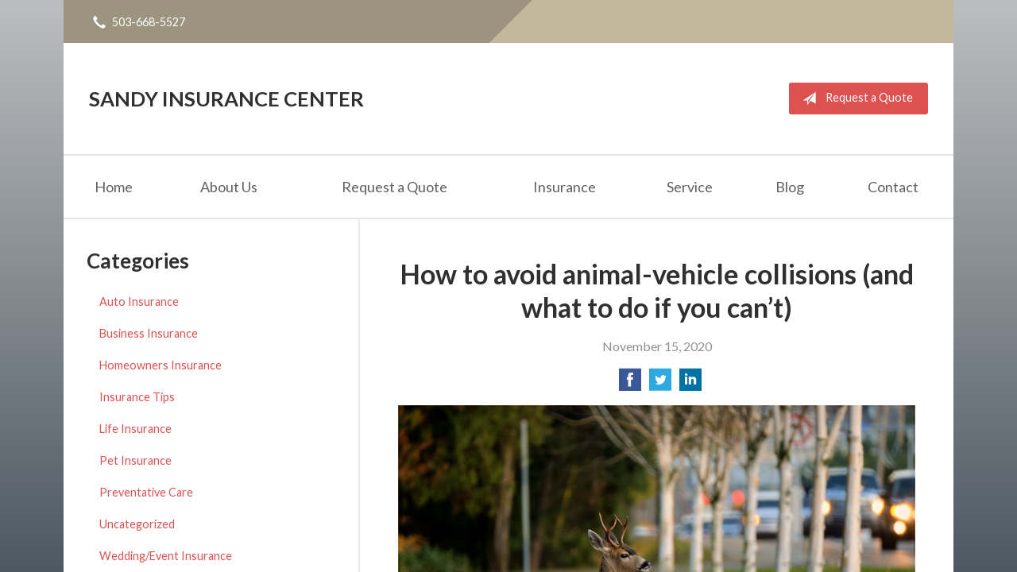

--- FILE ---
content_type: text/html; charset=UTF-8
request_url: https://sandyins.com/how-to-avoid-animal-vehicle-collisions-and-what-to-do-if-you-cant/
body_size: 6743
content:
<!DOCTYPE html>
<!--[if lt IE 7]><html class="ie9 ie8 ie7 ie6" lang="en"><![endif]-->
<!--[if IE 7]><html class="ie9 ie8 ie7" lang="en"><![endif]-->
<!--[if IE 8]><html class="ie9 ie8" lang="en"><![endif]-->
<!--[if IE 9]><html class="ie9" lang="en"><![endif]-->
<!--[if gt IE 9]><!--><html lang="en"><!--<![endif]-->
<head>
  <!-- Google Font -->
  <script type="text/javascript">
    WebFontConfig = {
      google: { families: [ 'Lato:400,700,300,400italic:latin' ] }
    };
    (function() {
      var wf = document.createElement('script');
      wf.src = 'https://ajax.googleapis.com/ajax/libs/webfont/1/webfont.js';
      wf.type = 'text/javascript';
      wf.async = 'true';
      var s = document.getElementsByTagName('script')[0];
      s.parentNode.insertBefore(wf, s);
    })();
  </script>

  <meta charset="utf-8">
  <meta http-equiv="X-UA-Compatible" content="IE=edge,chrome=1">
  <meta name="viewport" content="width=device-width, initial-scale=1.0">

  
  <title>How to avoid animal-vehicle collisions (and what to do if you can’t)</title>
  <meta name="description" content="Here are some tips to avoid animal collisions when you’re behind the wheel — as well as some guidelines to follow if you ever do hit an animal.">
  <meta property="og:title" content="How to avoid animal-vehicle collisions (and what to do if you can’t)" />
  <meta property="og:description"content="Here are some tips to avoid animal collisions when you’re behind the wheel — as well as some guidelines to follow if you ever do hit an animal."/>
  <meta name="twitter:title" content="How to avoid animal-vehicle collisions (and what to do if you can’t)">
  <meta name="twitter:description" content="Here are some tips to avoid animal collisions when you’re behind the wheel — as well as some guidelines to follow if you ever do hit an animal.">

  

  <script type="application/ld+json">
  {
    "@context": "https://schema.org",
    "@type": "InsuranceAgency",
    "name": "Sandy Insurance Center",
    "image": "https://sbagents.s3-us-west-2.amazonaws.com/sitebuilder.jpg",
    "@id": "https://sandyins.com/#InsuranceAgency",
    "url": "https://sandyins.com",
    "telephone": "503-668-5527",
    "priceRange": "Call for pricing",
    "address": {
      "@type": "PostalAddress",
      "streetAddress": "39075 Proctor Blvd Suite A",
      "addressLocality": "Sandy",
      "addressRegion": "OR",
      "postalCode": "97055",
      "addressCountry": "US"
    },
        "sameAs": [
          ]
  }
  </script>


  
  <link rel="canonical" href="https://www.facebook.com/notes/safeco-insurance/how-to-avoid-animal-vehicle-collisions-and-what-to-do-if-you-cant/10157223206636254" />
  
  <!-- Stylesheets -->
  <link rel="stylesheet" type="text/css" media="all" href="/wp-content/themes/sb5/dist/css/styles.min.css">
  
  <!--[if lt IE 9]>
  <script src="http://html5shim.googlecode.com/svn/trunk/html5.js"></script>
  <![endif]-->

  <meta name='robots' content='max-image-preview:large' />
<link rel='dns-prefetch' href='//ajax.googleapis.com' />
<style id='wp-img-auto-sizes-contain-inline-css' type='text/css'>
img:is([sizes=auto i],[sizes^="auto," i]){contain-intrinsic-size:3000px 1500px}
/*# sourceURL=wp-img-auto-sizes-contain-inline-css */
</style>
<link rel="https://api.w.org/" href="https://sandyins.com/wp-json/" /><link rel="alternate" title="JSON" type="application/json" href="https://sandyins.com/wp-json/wp/v2/posts/92" /><link rel="canonical" href="/how-to-avoid-animal-vehicle-collisions-and-what-to-do-if-you-cant/" />

</head>
<body class="wp-singular post-template-default single single-post postid-92 single-format-standard wp-theme-sb5">

<div id="snap-content" class="snap-content">

  
  <div class="mobile-topbar">
    <ul>
      <li><a href="#" aria-label="Menu" class="btn-drawer-trigger"><span class="icon icon-menu"></span></a></li>

      
        <li><a href="tel:503-668-5527"><span class="icon icon-earphone"></span> Call Us</a></li>
      
      <li><a href="/request-a-quote/" onClick="ga('send', 'event', { eventCategory: 'Quote Referral', eventAction: 'Click', eventLabel: 'sandyins.com/how-to-avoid-animal-vehicle-collisions-and-what-to-do-if-you-cant/'});"><span class="icon icon-send"></span> Request Quote</a></li>
    </ul>
  </div>

  <div class="container">

    <div class="topbar">
      <div class="float-left">

        <ul class="quicklinks">

    
        <li><a href="tel:503-668-5527"><span class="icon icon-earphone"></span> 503-668-5527</a></li>
    
</ul>

      </div>
      <div class="float-right">
      
        
      </div>
      <div class="pattern"></div>
    </div><!-- .topbar -->

    <header class="header">
      <div class="inner">

        <div class="flex">

          <div class="logo-wrap">
            
<a href="/" class="logo">Sandy Insurance Center</a>
          </div>

          <div class="links">
            <a href="/request-a-quote/" class="button red small" onClick="ga('send', 'event', { eventCategory: 'Quote Referral', eventAction: 'Click', eventLabel: 'sandyins.com/how-to-avoid-animal-vehicle-collisions-and-what-to-do-if-you-cant/'});">
                <span class="icon icon-send"></span> Request a Quote
            </a>
          </div><!-- .links -->

        </div><!-- .flex -->

      </div><!-- .inner -->

      <nav class="nav">
        <ul>

          <li class="page_item page-item-1"><a href="/">Home</a></li>
<li class="page_item page-item-2 page_item_has_children"><a href="/about-us/">About Us</a>
<ul class='children'>
	<li class="page_item page-item-43"><a href="/about-us/companies-we-represent/">Companies We Represent</a></li>
	<li class="page_item page-item-10"><a href="/about-us/why-an-independent-agent/">Why an Independent Agent?</a></li>
</ul>
</li>
<li class="page_item page-item-7"><a href="/request-a-quote/">Request a Quote</a></li>
<li class="page_item page-item-4 page_item_has_children"><a href="/insurance/">Insurance</a>
<ul class='children'>
	<li class="page_item page-item-11 page_item_has_children"><a href="/insurance/vehicle/">Vehicle</a>
	<ul class='children'>
		<li class="page_item page-item-16"><a href="/insurance/vehicle/auto/">Auto</a></li>
		<li class="page_item page-item-17"><a href="/insurance/vehicle/motorcycle/">Motorcycle</a></li>
		<li class="page_item page-item-18"><a href="/insurance/vehicle/classic-car/">Classic Car</a></li>
		<li class="page_item page-item-19"><a href="/insurance/vehicle/boat-watercraft/">Boat &amp; Watercraft</a></li>
		<li class="page_item page-item-20"><a href="/insurance/vehicle/motorsport-atv/">Motorsport &amp; ATV</a></li>
		<li class="page_item page-item-21"><a href="/insurance/vehicle/rv-motorhome/">RV &amp; Motorhome</a></li>
	</ul>
</li>
	<li class="page_item page-item-12 page_item_has_children"><a href="/insurance/property/">Property</a>
	<ul class='children'>
		<li class="page_item page-item-22"><a href="/insurance/property/homeowners/">Homeowners</a></li>
		<li class="page_item page-item-23"><a href="/insurance/property/renters/">Renters</a></li>
		<li class="page_item page-item-24"><a href="/insurance/property/condo/">Condo</a></li>
		<li class="page_item page-item-25"><a href="/insurance/property/landlord/">Landlord</a></li>
		<li class="page_item page-item-26"><a href="/insurance/property/flood/">Flood</a></li>
		<li class="page_item page-item-27"><a href="/insurance/property/earthquake/">Earthquake</a></li>
		<li class="page_item page-item-28"><a href="/insurance/property/umbrella/">Umbrella</a></li>
	</ul>
</li>
	<li class="page_item page-item-13 page_item_has_children"><a href="/insurance/business/">Business</a>
	<ul class='children'>
		<li class="page_item page-item-29"><a href="/insurance/business/business-owners-policy/">Business Owners Policy</a></li>
		<li class="page_item page-item-30"><a href="/insurance/business/commercial-property/">Commercial Property</a></li>
		<li class="page_item page-item-31"><a href="/insurance/business/commercial-umbrella/">Commercial Umbrella</a></li>
		<li class="page_item page-item-32"><a href="/insurance/business/general-liability/">General Liability</a></li>
		<li class="page_item page-item-33"><a href="/insurance/business/commercial-auto/">Commercial Auto</a></li>
		<li class="page_item page-item-34"><a href="/insurance/business/workers-compensation/">Workers&#8217; Compensation</a></li>
		<li class="page_item page-item-35"><a href="/insurance/business/surety-bonds/">Surety Bonds</a></li>
	</ul>
</li>
</ul>
</li>
<li class="page_item page-item-5"><a href="/service/">Service</a></li>
<li class="page_item page-item-8 current_page_parent"><a href="/blog/">Blog</a></li>
<li class="page_item page-item-9"><a href="/contact/">Contact</a></li>

        </ul>
      </nav>
    </header><!-- .header -->

<div class="main">

    <article class="content">

        
        <header class="article-header">
            <h1>How to avoid animal-vehicle collisions (and what to do if you can’t)</h1>
            <p class="text-soften">November 15, 2020</p>

            <ul class="social">
                <li>
                    <a class="share" href="https://www.facebook.com/sharer/sharer.php?u=http://sandyins.com/how-to-avoid-animal-vehicle-collisions-and-what-to-do-if-you-cant/" aria-label="Share on Facebook">
                        <span class="icon icon-facebook"></span>
                    </a>
                </li>
                <li>
                    <a class="share" href="https://twitter.com/intent/tweet?url=http://sandyins.com/how-to-avoid-animal-vehicle-collisions-and-what-to-do-if-you-cant/&text=How to avoid animal-vehicle collisions (and what to do if you can’t)&hashtags=" aria-label="Share on Twitter">
                        <span class="icon icon-twitter"></span>
                    </a>
                </li>
                <li>
                    <a class="share" href="https://www.linkedin.com/shareArticle?mini=true&url=http://sandyins.com/how-to-avoid-animal-vehicle-collisions-and-what-to-do-if-you-cant/&title=How to avoid animal-vehicle collisions (and what to do if you can’t)&summary=&source=" aria-label="Share on LinkedIn">
                        <span class="icon icon-linkedin"></span>
                    </a>
                </li>
            </ul>

        </header>

        <p><a href="/wp-content/uploads/2020/11/24731635928_40fd0523ae_c.jpg"><img fetchpriority="high" decoding="async" class="alignnone size-full wp-image-93" src="/wp-content/uploads/2020/11/24731635928_40fd0523ae_c.jpg" alt="" width="799" height="533" /></a></p>
<p>About 2 million times every year, animals and cars collide on U.S. roadways — often causing serious and even fatal injuries to drivers and passengers, along with about $1 billion in damage. And these collisions spike in the fall and winter, thanks to migration and mating patterns as well as reduced visibility caused by shorter days and weather conditions.</p>
<p>But as random as these collisions might seem, there are things you can do to improve your chances of avoiding one. Here are some tips to keep in mind when you’re behind the wheel — as well as some guidelines to follow if you ever do hit an animal.</p>
<p><strong>Avoiding wildlife</strong></p>
<ul>
<li>Be especially careful at dusk and dawn: Not only are these active times for large animals to be out and about, but visibility is decreased as well. From 5 p.m. to midnight and 5-8 a.m. are particularly dangerous times. And remember, animal vision is very different from ours: While deer see well in low-light situations, headlights can completely blind them.</li>
<li>Watch for signs, too: Areas with a lot of wildlife, or where frequent incidents have occurred, often will have posted warning signs. Don’t disregard them. Watch your speed and be hyper-alert.</li>
<li>Expect more than one: Did you just see a deer? Don’t relax quite yet, even though you didn’t hit it — there likely are more in the area.</li>
<li>Stay calm: If an animal is in the roadway, try not to swerve wildly — you could hit something else, such as another car, or end up in a more dangerous situation than you were before. Hit the brakes, hit the horn, and make safe maneuvers whenever possible.</li>
</ul>
<p><strong>After an accident</strong></p>
<ul>
<li>Call 911 immediately: Of course, if there are any injuries to you or passengers, you’ll want to get aid there as quickly as possible. But even if everyone is OK, police can help deal with traffic issues and removing the animal.</li>
<li>Do not touch the animal: Even a harmless-looking deer can cause significant injury, especially if it is frightened. And if you hit something even more dangerous, like a bear (it happens!), stay in the car. Often, they can withstand being hit by a vehicle.</li>
<li>Document the damage: Once any injuries are treated, take photos of the accident scene and vehicle damage and write down details. Get information from witnesses and file a police report if necessary. This will help when it comes time to file an insurance claim.</li>
<li>Talk to your insurance company: Animal-related claims are typically covered under comprehensive coverage. Your insurance agent or carrier can help you determine your options after an accident — but it’s a great idea to learn more about your coverage before you need to use it.</li>
</ul>
<p>Remember, stay alert, avoid distractions and watch your speed. If you’re already a safe driver, you’re probably already doing these things — and if you’re not, well, there’s no better time to start! Your fellow drivers (and your local animals) thank you.</p>
<p><a href="https://www.facebook.com/notes/safeco-insurance/how-to-avoid-animal-vehicle-collisions-and-what-to-do-if-you-cant/10157223206636254" rel="nofollow"><em>Reposted with permission from the original author, Safeco Insurance®.</em></a></p>
<p>Top image by Flickr user <a href="https://flic.kr/p/DFs6J1" target="_blank" rel="noopener noreferrer">marneejill</a> used under <a href="https://creativecommons.org/licenses/by/2.0/" target="_blank" rel="noopener noreferrer">Creative Commons Attribution-Sharealike 2.0 license</a>. Image cropped and modified from original.</p>

        <div class="pagination">
          <a class="prev" href="/dont-delay-start-thinking-about-winterizing-your-rv-today/" rel="prev"><span class="icon icon-chevron-left"></span> Don’t delay — start thinking about winterizing your RV today</a>          <a class="next" href="/porch-safety-should-you-leave-the-lights-on/" rel="next"><span class="icon icon-chevron-right"></span> Porch Safety: Should You Leave the Lights On?</a>        </div>

        
    </article><!-- .content -->

    <aside class="sidebar">

    <div class="sidebar-item sidebar-item-linked-list"><h3>Categories</h3>        <ul>
        	<li class="cat-item cat-item-44"><a href="/category/auto-insurance/">Auto Insurance</a>
</li>
	<li class="cat-item cat-item-41"><a href="/category/business-insurance/">Business Insurance</a>
</li>
	<li class="cat-item cat-item-43"><a href="/category/homeowners-insurance/">Homeowners Insurance</a>
</li>
	<li class="cat-item cat-item-2"><a href="/category/insurance-tips/">Insurance Tips</a>
</li>
	<li class="cat-item cat-item-42"><a href="/category/life-insurance/">Life Insurance</a>
</li>
	<li class="cat-item cat-item-45"><a href="/category/pet-insurance/">Pet Insurance</a>
</li>
	<li class="cat-item cat-item-47"><a href="/category/preventative-care/">Preventative Care</a>
</li>
	<li class="cat-item cat-item-1"><a href="/category/uncategorized/">Uncategorized</a>
</li>
	<li class="cat-item cat-item-46"><a href="/category/wedding-event-insurance/">Wedding/Event Insurance</a>
</li>
        </ul>
        </div>
        <div class="sidebar-item sidebar-item-action">
          <div class="content content-details">
            <h2>Why Wait?</h2><p>Contact us for a free insurance quote now.</p>          </div>
          <div class="content content-action">
              <div class="button-set button-set--block">
                  
                
                    <a href="tel:503-668-5527" class="button white">503-668-5527</a>
                
                <a href="https://sandyins.com/request-a-quote/" class="button white" onClick="ga('send', 'event', { eventCategory: 'Quote Referral', eventAction: 'Click', eventLabel: 'sandyins.com/how-to-avoid-animal-vehicle-collisions-and-what-to-do-if-you-cant/'});">Request a Quote</a>
              </div>
            
          </div>
        </div>
    
</aside>

</div><!-- .main -->

    <footer class="footer">
      <div class="content">
        <div class="row">

          <div class="col col-8">

            
<h3>Contact Us</h3>
<div class="row">
  <div class="col col-6">
    <span class="map">
      <a href="https://www.google.com/maps/place?q=Sandy+Insurance+Center%2C+39075+Proctor+Blvd+Suite+A%2C+Sandy%2C+OR+97055">
        <img src="https://maps.googleapis.com/maps/api/staticmap?center=39075+Proctor+Blvd+Suite+A%2C+Sandy%2C+OR+97055&markers=color:red%7C39075+Proctor+Blvd+Suite+A%2C+Sandy%2C+OR+97055&zoom=14&size=300x180&key=AIzaSyBInU4S_luVPnZEOQ3j2fsDbK0OeXnmxTM" alt="Google Map of Location" width="300" height="180" />
      </a>
    </span>
  </div>
  <div class="col col-6">
    <p>
      <strong>
        <span class="name">Sandy Insurance Center</span>
      </strong>
    </p>
    <p>
      <a href="https://www.google.com/maps/place?q=Sandy+Insurance+Center%2C+39075+Proctor+Blvd+Suite+A%2C+Sandy%2C+OR+97055">

                  <span>39075 Proctor Blvd Suite A</span><br>
          <span>Sandy</span>, <span>OR</span> <span>97055</span>
        
      </a>
    </p>
    <p>

      
        <a href="tel:503-668-5527"><span>Phone: 503-668-5527</span></a><br>
      
      Fax: <span>503-668-9124</span>
    </p>

    
    <ul>
      <li><a href="/service/">Account Service</a></li>
      <li><a href="/contact/">Contact Us</a></li>
    </ul>

  </div>
</div>

          </div>
          <div class="col col-4">

            
  <h3>Quick Links</h3>
  <nav>
    <ul>
      <li class="page_item page-item-1"><a href="/">Home</a></li>
<li class="page_item page-item-2 page_item_has_children"><a href="/about-us/">About Us</a></li>
<li class="page_item page-item-7"><a href="/request-a-quote/">Request a Quote</a></li>
<li class="page_item page-item-4 page_item_has_children"><a href="/insurance/">Insurance</a></li>
<li class="page_item page-item-5"><a href="/service/">Service</a></li>
<li class="page_item page-item-8 current_page_parent"><a href="/blog/">Blog</a></li>
<li class="page_item page-item-9"><a href="/contact/">Contact</a></li>
    </ul>
  </nav>


          </div><!-- .col -->
        </div><!-- .row -->

        <hr>  

        <div class="row">
          <div class="col col-8">
            <p>Copyright &copy; 2026, Sandy Insurance Center All rights reserved.<br>Site by <a href="http://avelient.co" target="_blank">Avelient</a></p>
          </div>
          <div class="col col-4">
            <ul class="legal">
              <li><a href="/privacy-policy/">Privacy Policy</a></li>
              <li><a href="/disclaimer/">Disclaimer</a></li>
            </ul>
          </div>
        </div>
      </div><!-- .content -->
    </footer>

  </div><!-- .container -->
</div><!-- .snap-content -->

<div class="snap-drawers">
  <div class="snap-drawer snap-drawer-left">
    <nav class="snap-drawer-nav">
      <ul>
        <li class="page_item page-item-2 page_item_has_children"><a href="/about-us/">About Us</a>
<ul class='children'>
	<li class="page_item page-item-43"><a href="/about-us/companies-we-represent/">Companies We Represent</a></li>
	<li class="page_item page-item-10"><a href="/about-us/why-an-independent-agent/">Why an Independent Agent?</a></li>
</ul>
</li>
<li class="page_item page-item-7"><a href="/request-a-quote/">Request a Quote</a></li>
<li class="page_item page-item-4 page_item_has_children"><a href="/insurance/">Insurance</a>
<ul class='children'>
	<li class="page_item page-item-11 page_item_has_children"><a href="/insurance/vehicle/">Vehicle</a>
	<ul class='children'>
		<li class="page_item page-item-16"><a href="/insurance/vehicle/auto/">Auto</a></li>
		<li class="page_item page-item-17"><a href="/insurance/vehicle/motorcycle/">Motorcycle</a></li>
		<li class="page_item page-item-18"><a href="/insurance/vehicle/classic-car/">Classic Car</a></li>
		<li class="page_item page-item-19"><a href="/insurance/vehicle/boat-watercraft/">Boat &amp; Watercraft</a></li>
		<li class="page_item page-item-20"><a href="/insurance/vehicle/motorsport-atv/">Motorsport &amp; ATV</a></li>
		<li class="page_item page-item-21"><a href="/insurance/vehicle/rv-motorhome/">RV &amp; Motorhome</a></li>
	</ul>
</li>
	<li class="page_item page-item-12 page_item_has_children"><a href="/insurance/property/">Property</a>
	<ul class='children'>
		<li class="page_item page-item-22"><a href="/insurance/property/homeowners/">Homeowners</a></li>
		<li class="page_item page-item-23"><a href="/insurance/property/renters/">Renters</a></li>
		<li class="page_item page-item-24"><a href="/insurance/property/condo/">Condo</a></li>
		<li class="page_item page-item-25"><a href="/insurance/property/landlord/">Landlord</a></li>
		<li class="page_item page-item-26"><a href="/insurance/property/flood/">Flood</a></li>
		<li class="page_item page-item-27"><a href="/insurance/property/earthquake/">Earthquake</a></li>
		<li class="page_item page-item-28"><a href="/insurance/property/umbrella/">Umbrella</a></li>
	</ul>
</li>
	<li class="page_item page-item-13 page_item_has_children"><a href="/insurance/business/">Business</a>
	<ul class='children'>
		<li class="page_item page-item-29"><a href="/insurance/business/business-owners-policy/">Business Owners Policy</a></li>
		<li class="page_item page-item-30"><a href="/insurance/business/commercial-property/">Commercial Property</a></li>
		<li class="page_item page-item-31"><a href="/insurance/business/commercial-umbrella/">Commercial Umbrella</a></li>
		<li class="page_item page-item-32"><a href="/insurance/business/general-liability/">General Liability</a></li>
		<li class="page_item page-item-33"><a href="/insurance/business/commercial-auto/">Commercial Auto</a></li>
		<li class="page_item page-item-34"><a href="/insurance/business/workers-compensation/">Workers&#8217; Compensation</a></li>
		<li class="page_item page-item-35"><a href="/insurance/business/surety-bonds/">Surety Bonds</a></li>
	</ul>
</li>
</ul>
</li>
<li class="page_item page-item-5"><a href="/service/">Service</a></li>
<li class="page_item page-item-8 current_page_parent"><a href="/blog/">Blog</a></li>
<li class="page_item page-item-9"><a href="/contact/">Contact</a></li>
      </ul>
    </nav>
  </div><!-- .snap-drawer-left -->
  <div class="snap-drawer snap-drawer-right"></div><!-- .snap-drawer-right -->
</div><!-- .snap-drawers -->


<script type="speculationrules">
{"prefetch":[{"source":"document","where":{"and":[{"href_matches":"/*"},{"not":{"href_matches":["/wp-*.php","/wp-admin/*","/wp-content/uploads/sites/469/*","/wp-content/*","/wp-content/plugins/*","/wp-content/themes/sb5/*","/*\\?(.+)"]}},{"not":{"selector_matches":"a[rel~=\"nofollow\"]"}},{"not":{"selector_matches":".no-prefetch, .no-prefetch a"}}]},"eagerness":"conservative"}]}
</script>

<!-- SiteCatalyst code version: H.24.2.
Copyright 1996-2012 Adobe, Inc. All Rights Reserved
More info available at http://www.omniture.com -->
<script language="JavaScript" type="text/javascript" src="https://s3-us-west-2.amazonaws.com/sbagents/sbn/shared-assets/js/s_code.js"></script>
<script language="JavaScript" type="text/javascript"><!--
/* You may give each page an identifying name, server, and channel on the next lines. */
s.eVar26 = "Sandy Insurance Center";
s.pageName="How to avoid animal-vehicle collisions (and what to do if you can’t)";
s.channel="";
s.hier1="how-to-avoid-animal-vehicle-collisions-and-what-to-do-if-you-cant";


/************* DO NOT ALTER ANYTHING BELOW THIS LINE ! **************/
var s_code=s.t();if(s_code)document.write(s_code)//--></script>
<script language="JavaScript" type="text/javascript"><!--
if(navigator.appVersion.indexOf('MSIE')>=0)document.write(unescape('%3C')+'\!-'+'-')
//--></script><noscript><img src="//safeco.d1.sc.omtrdc.net/b/ss/safecosandyinscomprod/1/H.24.2--NS/0"
height="1" width="1" border="0" alt="" /></noscript><!--/DO NOT REMOVE/-->
<!-- End SiteCatalyst code version: H.24.2. -->

<!-- Start of SiteCatalyst Click Tracking -->
<script type="text/javascript">
  function recordClickQandI(location, type, cta) {
    // trackingString = pagename_location_type_cta
    // location = string with location on page
    // type =  btn for button, txt for text link, img for image
    // cta = whatever the text is associated with what they click on
    //alert("howToAvoidAnimal-vehicleCollisions(andWhatToDoIfYouCan’t)_"+location+"_"+type+"_"+cta);
    var trackingString = "howToAvoidAnimal-vehicleCollisions(andWhatToDoIfYouCan’t)_"+location+"_"+type+"_"+cta;
    s.linkTrackVars = "eVar28,prop28,server";
    s.eVar28 = s.prop28 = trackingString;
    s.tl(this, 'o', trackingString);
  }
</script>
<!-- End of SiteCatalyst Click Tracking -->
<script type="text/javascript" src="https://ajax.googleapis.com/ajax/libs/jquery/2.1.3/jquery.min.js" id="jquery-js"></script>

<!-- JavaScript -->
<script src="/shared-assets/js/snap.min.js"></script>
<script src="/wp-content/themes/sb5/dist/js/scripts.min.js"></script>

</body>
</html>
